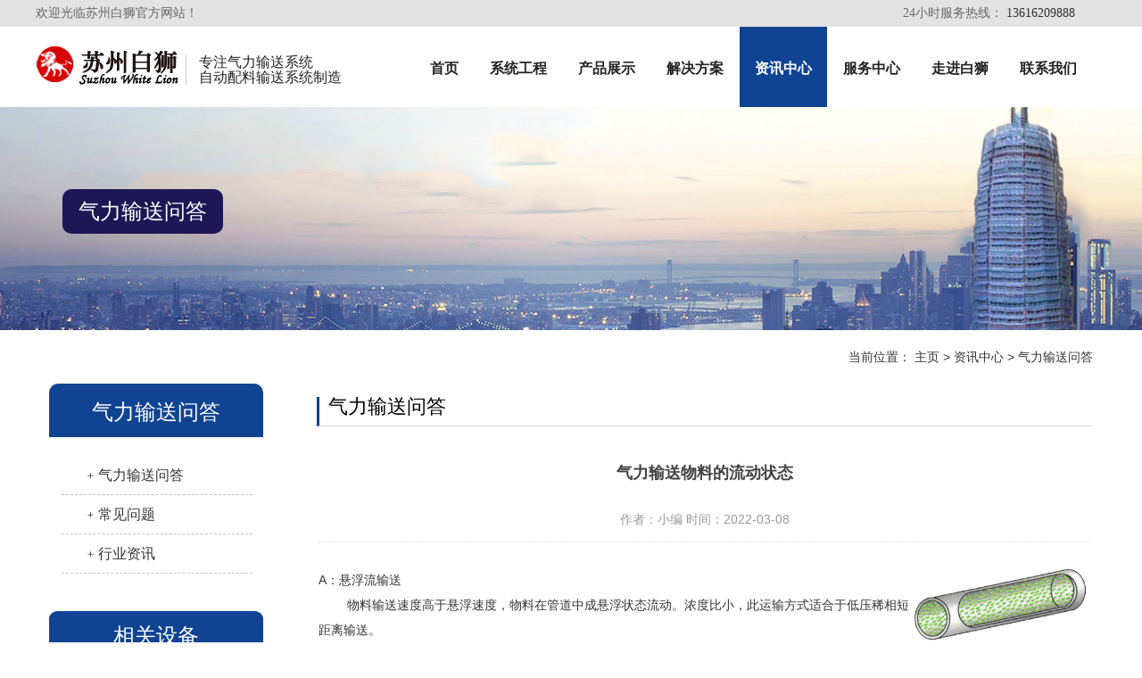

--- FILE ---
content_type: text/html
request_url: http://www.baishr.com/Information/114.html
body_size: 24703
content:
<!DOCTYPE html>
<html lang="en">
<head>
<meta charset="utf-8">
<meta http-equiv="X-UA-Compatible" content="IE=edge">
<meta name="viewport" content="width=device-width, initial-scale=1">
<title>气力输送物料的流动状态—苏州白狮</title>
<meta name="keywords" content="" />
<meta name="description" content="A：悬浮流输送        物料输送速度高于悬浮速度，物料在管道中成悬浮状态流动。浓度比小，此运输方式适合于低压稀相短距离输送。B：集团流输送        物料输送速度约等于悬浮速度，物料在管道中成集团状态移动。浓度比适中，此运输方式适合于中压较长距离输送。C：栓流输送        物料输送速度低于悬浮速度，物料在管道中被脉冲气阀（气刀）气压力切割成栓状，依靠料栓前后的空气静压差作为推动力前" />
<meta name="applicable-device" content="pc,mobile">
<link href="http://www.baishr.com/skin/css/bootstrap.css" rel="stylesheet">
<link href="http://www.baishr.com/skin/css/webstyle.css" rel="stylesheet">
<link href="http://www.baishr.com/skin/css/style.css" rel="stylesheet">
<script src="http://www.baishr.com/skin/js/jquery.min.js"></script>
<script src="http://www.baishr.com/skin/js/bootstrap.js"></script>
<!--[if lt IE 9]>
<script src="http://www.baishr.com/skin/js/html5shiv.min.js"></script>
<script src="http://www.baishr.com/skin/js/respond.min.js"></script>
<![endif]-->
</head>
<body>
<header>
  <div class="hrader_top">
        <div class="wrap clearfix">
            <div class="hrader_top_left fl">欢迎光临苏州白狮官方网站！</div>
          <!--
            <div class="hrader_top_right fr">
                <div class="hrader_top_right_box">
                    公司站点
                    <div class="webhref">
                        <a href="http://www.baish.cn/">白狮站</a>
                        <a href="http://www.chuchen.net/">除尘网</a>
                        <a href="http://www.ichuchen.com/">爱除尘网</a>
                    </div>
                </div>
            </div>
            -->
            <div class="hrader_top_center fr">24小时服务热线：<b>
                    <a href='tel:13616209888' rel='nofollow'>13616209888</a>
                </b></div>
        </div>
    </div>
  <div class="navbar navbar-default navbar-fixed-top">
<div class="container">
			<!--LOGO-->
            <div class="navbar-header">
<h1 class="logo"><a href="/"><img src="http://www.baishr.com/skin/images/logo.png"  alt="真空上料机"/></a></h1>
<h1 class="logo-txt">专注气力输送系统</BR>自动配料输送系统制造</h1>
<button type="button" class="navbar-toggle collapsed" data-toggle="collapse" data-target="#navbar" aria-expanded="false" aria-controls="navbar"> <span class="sr-only">Categories</span> <span class="icon-bar"></span> <span class="icon-bar"></span> <span class="icon-bar"></span> </button>
     		 </div>
             <div id="navbar" class="navbar-collapse collapse">
             <!--PC菜单-->
             
             
            <div class="nav navbar-nav">
                <ul class="nav_list">
                      <li ><a href="http://www.baishr.com">首页</a></li>
                    
                                            
						<li class="">
                        <a href="/system/">系统工程</a>
                         
                        <div class="nav_two">
                            <div class="wrap">
                                <div class="nav_two_box">
                                    <div class="nav_two_left">                       
                                     <h2>系统工程</h2>
                                      <p>苏州白狮在十余年里始终专注于粉体物料气力输送系统，自动配料系统，集中供料系统，为各大企业提供专业的一站式解决方案和配套产品。</p>
                                    </div>
                                    
                                    <div class="nav_two_center">
                                        <ul class="nav_two_center_list">
                                             
                                                <li>
                                               <a href="/strength/" title="气力输送系统">气力输送系统</a>
                                                </li>
                                                 
                                                <li>
                                               <a href="/batching/" title="自动配料系统">自动配料系统</a>
                                                </li>
                                                 
                                                <li>
                                               <a href="/Vacuum/" title="真空上料系统">真空上料系统</a>
                                                </li>
                                                 
                                                <li>
                                               <a href="/Centralized/" title="集中供料系统">集中供料系统</a>
                                                </li>
                                                                                        </ul>
                                    </div>
                                    
                                    <div class="nav_two_right">
                                      
                                    <a href="/system/" title="系统工程"><img src="/uploads/nav-two/pvc0.jpg" alt=""></a> 
                                                                         </div>
                                    
                                </div>
                            </div>
                        </div>
                                             </li>
                                          
						<li class="">
                        <a href="/product/">产品展示</a>
                         
                        <div class="nav_two">
                            <div class="wrap">
                                <div class="nav_two_box">
                                    <div class="nav_two_left">                       
                                     <h2>产品展示</h2>
                                      <p>白狮公司十余年的成长历程，逐步完善和整合产业链；产品主要涵盖了投料站、储料仓、真空上料机、自动配料、除尘设备等产业。致力于气力输送系统，提升客户品质，欢迎来厂参观！</p>
                                    </div>
                                    
                                    <div class="nav_two_center">
                                        <ul class="nav_two_center_list">
                                             
                                                <li>
                                               <a href="/Feeding/" title="投料设备">投料设备</a>
                                                </li>
                                                 
                                                <li>
                                               <a href="/Storage/" title="储存设备">储存设备</a>
                                                </li>
                                                 
                                                <li>
                                               <a href="/Conveying/" title="输送设备">输送设备</a>
                                                </li>
                                                 
                                                <li>
                                               <a href="/Metering/" title="计量设备">计量设备</a>
                                                </li>
                                                 
                                                <li>
                                               <a href="/Mixing/" title="混合设备">混合设备</a>
                                                </li>
                                                 
                                                <li>
                                               <a href="/Dus-tremoval/" title="除尘设备">除尘设备</a>
                                                </li>
                                                 
                                                <li>
                                               <a href="/Parts/" title="阀门配件">阀门配件</a>
                                                </li>
                                                                                        </ul>
                                    </div>
                                    
                                    <div class="nav_two_right">
                                      
                                    <a href="/product/" title="产品展示"><img src="/uploads/nav-two/pvc0.jpg" alt=""></a> 
                                                                         </div>
                                    
                                </div>
                            </div>
                        </div>
                                             </li>
                                          
						<li class="">
                        <a href="/solutions/">解决方案</a>
                         
                        <div class="nav_two">
                            <div class="wrap">
                                <div class="nav_two_box">
                                    <div class="nav_two_left">                       
                                     <h2>解决方案</h2>
                                      <p></p>
                                    </div>
                                    
                                    <div class="nav_two_center">
                                        <ul class="nav_two_center_list">
                                             
                                                <li>
                                               <a href="/food/" title="食品">食品</a>
                                                </li>
                                                 
                                                <li>
                                               <a href="/Rubber/" title="橡塑">橡塑</a>
                                                </li>
                                                 
                                                <li>
                                               <a href="/paint/" title="涂料">涂料</a>
                                                </li>
                                                 
                                                <li>
                                               <a href="/material/" title="新材料">新材料</a>
                                                </li>
                                                 
                                                <li>
                                               <a href="/industries/" title="其他行业">其他行业</a>
                                                </li>
                                                                                        </ul>
                                    </div>
                                    
                                    <div class="nav_two_right">
                                      
                                    <a href="/solutions/" title="解决方案"><img src="/uploads/nav-two/nav_al.jpg" alt=""></a> 
                                                                         </div>
                                    
                                </div>
                            </div>
                        </div>
                                             </li>
                                          
						<li class="hover">
                        <a href="/Information/">资讯中心</a>
                         
                        <div class="nav_two">
                            <div class="wrap">
                                <div class="nav_two_box">
                                    <div class="nav_two_left">                       
                                     <h2>资讯中心</h2>
                                      <p></p>
                                    </div>
                                    
                                    <div class="nav_two_center">
                                        <ul class="nav_two_center_list">
                                             
                                                <li>
                                               <a href="/QA/" title="气力输送问答">气力输送问答</a>
                                                </li>
                                                 
                                                <li>
                                               <a href="/problem/" title="常见问题">常见问题</a>
                                                </li>
                                                 
                                                <li>
                                               <a href="/News/" title="行业资讯">行业资讯</a>
                                                </li>
                                                                                        </ul>
                                    </div>
                                    
                                    <div class="nav_two_right">
                                      
                                    <a href="/Information/" title="资讯中心"><img src="/uploads/nav-two/nav_xw.jpg" alt=""></a> 
                                                                         </div>
                                    
                                </div>
                            </div>
                        </div>
                                             </li>
                                          
						<li class="">
                        <a href="/Service/">服务中心</a>
                                            </li>
                                          
						<li class="">
                        <a href="/into/"> 走进白狮</a>
                                            </li>
                                          
						<li class="">
                        <a href="/contact/">联系我们</a>
                                            </li>
                                    </ul>
            </div>
            </div>
        </div>    
  </div>
</header>
<script type="text/javascript">
$(function(){
var nav=$(".navbar-fixed-top"); //得到导航对象
var win=$(window); //得到窗口对象
var sc=$(document);//得到document文档对象。
win.scroll(function(){
  if(sc.scrollTop()>=40){
    nav.addClass("kfixednav");
  }else{
   nav.removeClass("kfixednav");
  }
})
})
</script>
<div class="box_big ban_04">
  <div class="box">
    <div class="ban_title">
      <p>
        <span>气力输送问答</span></p></div>
  </div>
</div>

<!-- main -->
<div class="container">
<div class="position">当前位置： <a href='/' class=''>主页</a> &gt; <a href='/Information/' class=''>资讯中心</a> &gt; <a href='/QA/'>气力输送问答</a></div>
  <div class="row">
    <!-- right -->
    <div class="col-xs-12 col-sm-8 col-md-9" style="float:right">
      <div class="list_box">
        <h2 class="left_h">气力输送问答</h2>
        <div class="contents" id="imgsy">
          <h1 class="contents_title">气力输送物料的流动状态</h1>
          <p class="contents_des">作者：小编      时间：2022-03-08  </p>
          <p>　<p>A：悬浮流输送<img src="/uploads/qa/04.png" width="200" height="247" border="0" vspace="0" title="" alt="气力输送物料的流动状态(图1)" style="height: 247px; width: 200px; float: right;"/></p><p>&nbsp; &nbsp; &nbsp; &nbsp; 物料输送速度高于悬浮速度，物料在管道中成悬浮状态流动。浓度比小，此运输方式适合于低压稀相短距离输送。</p><p>B：集团流输送&nbsp; &nbsp; &nbsp; &nbsp; 物料输送速度约等于悬浮速度，物料在管道中成集团状态移动。浓度比适中，此运输方式适合于中压较长距离输送。</p><p>C：栓流输送</p><p>&nbsp; &nbsp; &nbsp; &nbsp; 物料输送速度低于悬浮速度，物料在管道中被脉冲气阀（气刀）气压力切割成栓状，依靠料栓前后的空气静压差作为推动力前进。浓度比高，此输送方式适合于中压较长距离输送。</p><p><br/></p></p>
        </div>
        <div class="point"> <span class="to_prev col-xs-12 col-sm-6 col-md-6">
    <a href='/Information/113.html' title='气力输送种类'> 上一篇：气力输送种类 </a>
 </span> <span class="to_next col-xs-12 col-sm-6 col-md-6">
    <a href='/Information/133.html' title='真空上料机输送量降低的原因是什么？'> 下一篇：真空上料机输送量降低的原因是什么？ </a>
 </span> </div>
      </div>
      <div class="list_related">
        <h2 class="left_h">RELATED NEWS</h2>
        <ul class="list_news related_news">
		          <li><a href="/Information/158.html" title="真空上料机输送物料最高多少度？">真空上料机输送物料最高多少度？</a><span class="news_time">2022-04-20</span></li>
          <li><a href="/Information/157.html" title="真空上料机的管道磨损原因？">真空上料机的管道磨损原因？</a><span class="news_time">2022-04-20</span></li>
          <li><a href="/Information/150.html" title="自动配料系统组成部分">自动配料系统组成部分</a><span class="news_time">2022-04-16</span></li>
          <li><a href="/Information/133.html" title="真空上料机输送量降低的原因是什么？">真空上料机输送量降低的原因是什么？</a><span class="news_time">2022-03-14</span></li>
          <li><a href="/Information/114.html" title="气力输送物料的流动状态">气力输送物料的流动状态</a><span class="news_time">2022-03-08</span></li>
        </ul>
      </div>
    </div>
    <!-- left -->
       <div class="col-xs-12 col-sm-4 col-md-3">
<div class="leftr">
      <div class="lf_n fl">
        <h2><a>气力输送问答</a></h2>
        <div class="lf_n_c">
          <ul class="menu">
                        <li>﹢<a href="/QA/">气力输送问答</a></li>
                         <li>﹢<a href="/problem/">常见问题</a></li>
                         <li>﹢<a href="/News/">行业资讯</a></li>
           			    <dl>
				
				</dl>
          </ul>
          <h4 class="t05"> 相关设备</h4>
          <div class="t05_cons1">
            <ul>
                 <li><a href="/product/177.html" title="淀粉计量气力输送系统">淀粉计量气力输送系统</a></li>
           <li><a href="/product/176.html" title="螺旋给料机">螺旋给料机</a></li>
           <li><a href="/product/175.html" title="碳钢料仓">碳钢料仓</a></li>
           <li><a href="/product/174.html" title="脉冲除尘器">脉冲除尘器</a></li>
           <li><a href="/product/173.html" title="倒料站 人工投料站">倒料站 人工投料站</a></li>
                  </ul>
          </div>
        </div>
        <div class="phone">
          <p>免费咨询热线</p>
          <b>13616209888</b>
		</div>
      </div>
</div>
    <div class="clear"> </div>
  </div>

 </div>
</div>
<nav class="navbar navbar-default navbar-fixed-bottom footer_nav">
  <div class="foot_nav"  aria-hidden="true"  data-toggle="collapse" data-target="#navbar" aria-expanded="false" aria-controls="navbar"><span class="glyphicon glyphicon-th-list btn-lg"></span>主菜单</div>
  <div class="foot_nav"><a href="tel:13616209888" rel="nofollow"><span class="glyphicon glyphicon-phone btn-lg" aria-hidden="true"></span>电话咨询</a></div>
  <div class="foot_nav"><a id="gototop" href="#"><span class="glyphicon glyphicon-circle-arrow-up btn-lg" aria-hidden="true"></span>返回顶部</a></div>
</nav>
<footer id="footer">
  <div class="footer container">
    <div class="row">
      <div class="col-md-4 col-sm-7">
        <div class="footer-about">
          <h4 class="f-h4"><span class="f-h4-span">联系我们</span></h4>
          <div class="clear"></div>
          <p><img src="http://www.baishr.com/skin/images/icon-map.png" height="30" width="30"> <span class="footer-add">地址：江苏省张家港市锦丰镇三兴沿江开发区</span> </p>
     <!--     <p><img src="http://www.baishr.com/skin/images/icon-whatsapp.png" height="30" width="30"> <span class="footer-add">电话：</span> </p>
          <p><img src="http://www.baishr.com/skin/images/icon-fax.png" height="30" width="30"> <span class="footer-add">传真：</span> </p>  -->
          <p><img src="http://www.baishr.com/skin/images/icon-phone.png" height="30" width="30"> <span class="footer-add">手机：13616209888</span> </p>
          <!-- <p><img src="http://www.baishr.com/skin/images/icon-people.png" height="30" width="30"> <span class="footer-add">联系人：李剑伟</span> </p> -->
          <p><img src="http://www.baishr.com/skin/images/icon-email.png" height="30" width="30"> <span class="footer-add">邮箱：561120@qq.com</span> </p>
        </div>
      </div>
      <div class="col-md-5 hidden-xs hidden-sm">
        <div class="footer-about">
          <h4 class="f-h4"><span class="f-h4-span"><a href="/system/">系统工程</a></span></h4>
          <div class="footer-bar-div">
            <div class="footer-block">
        <p><a href="/Feeding/">投料设备</a>  <p>
		<p><a href="/Storage/">储存设备</a>  <p>
		<p><a href="/Conveying/">输送设备</a>  <p>
		<p><a href="/Metering/">计量设备</a>  <p>
		<p><a href="/Mixing/">混合设备</a>  <p>
		<p><a href="/Dus-tremoval/">除尘设备</a>  <p>
		<p><a href="/Parts/">阀门配件</a>  <p>
		            </div>
          </div>
        </div>
      </div>
      <div class="col-md-3 col-sm-5">
        <div class="footer-about">
          <div class="footer-bar-div">
            <h4 class="f-h4"><span class="f-h4-span">二维码</span></h4>
            <div class="footer-img-j" style="width:auto;height:auto;displayblock">
              <img src="http://www.baishr.com/skin/images/ercode.png" height="150" width="150">
            </div>
          </div>
        </div>
      </div>
    </div>
   <div class="Link">
    <p align="center"> 友情链接:  
	 
	</p>
    </div>
  </div>
  <div class="footer-bar">
    <p>
                                <a href="/Disclaimers/" rel="nofollow" >免责声明</a>
        |
                            <a href="/provisions/" rel="nofollow">法律条款</a>
             	|<a href="http://www.baishr.com/sitemap.xml">网站地图</a> |Copyright Reserved 2010-2022 苏州白狮自动化设备有限公司&nbsp;&nbsp;&nbsp;<span>备案号：<a href="https://beian.miit.gov.cn/" target="_blank" rel="nofollow"><a href="https://beian.miit.gov.cn/" rel="nofollow" target="_blank">苏ICP备19035416号-6</a></a> </span>  </p>
    <p>声明：本网站中所使用到的其他各种版权内容，包括但不限于文章、图片、视频、音频、字体等内容版权归原作者所有，如权利所有人发现，请及时告知，以便我们删除版权内容。</p>
    </div>
</footer>

<script>
var _hmt = _hmt || [];
(function() {
  var hm = document.createElement("script");
  hm.src = "https://hm.baidu.com/hm.js?7de1f850d04c568ff366e80a90ef39e5";
  var s = document.getElementsByTagName("script")[0]; 
  s.parentNode.insertBefore(hm, s);
})();
</script><script type="text/javascript">
    document.oncontextmenu = function () { return false; };
    document.onkeydown = function () {

        if ((window.event && window.event.keyCode == 123) || ((event.ctrlKey) || (window.event.keycode == 67))) {

            event.keyCode = 0;

            event.returnValue = false;

            return false;
       }
     };
</script>
</div>
</body>
</html>

--- FILE ---
content_type: text/css
request_url: http://www.baishr.com/skin/css/webstyle.css
body_size: 1598
content:
@charset "utf-8";
/* CSS Document */
.ban_01{ background:url("/skin/images/sban/sys_banner.jpg");}
.ban_02{ background:url("/skin/images/sban/pro_banner.jpg");}
.ban_03{ background:url("/skin/images/sban/epc_banner.jpg");}
.ban_04{ background:url("/skin/images/sban/new_banner.jpg");}
.ban_05{ background:url("/skin/images/sban/service_banner.jpg");}
.ban_06{ background:url("/skin/images/sban/about_banner.jpg");}
.ban_01,.ban_02,.ban_03,.ban_04,.ban_05,.ban_06{ background-size:auto 100%; background-position:center;}
.ban_title{ height:250px; color:#fff; display:table;}
.ban_title p{display: table-cell; vertical-align:middle;}
.ban_title span{ font-size:24px; display:block; margin-bottom:15px;background: rgba(29,23,86,1);border-radius: 10px;line-height: 50px;height: 50px;overflow: hidden;text-align: center;width:180px;}

.sub_title{ border-bottom:1px solid #f0f0f0; color:#aaa; padding:15px 0; margin-bottom:30px;}
@media (max-width:992px) {
.ban_title{ height:180px;}
.ban_title span{ font-size:18px;margin-bottom:5px;}
}
@media (max-width:769px) {
.ban_title{ height:120px;}
.ban_title p{ font-size:12px;}
.ban_title span{ font-size:16px;margin-bottom:5px;}
.sub_title{ margin-bottom:15px;}
}

*{box-sizing: border-box;}
.box, .box_big {height:auto; margin:90px auto 20px auto;padding-right:15px; padding-left:15px;}
p{margin:0;padding:0;}

@media (max-width: 769px) {
.box {
	width: 970px;
}	
.box, .box_big {
	display:none;
}
}
@media (min-width: 992px) {
.box {
	width: 970px;
}
}
@media (min-width: 1200px) {
.box {
	width: 1170px;
}
}


--- FILE ---
content_type: text/css
request_url: http://www.baishr.com/skin/css/style.css
body_size: 71370
content:
@font-face {
  font-family: Libre Baskerville;
}
body {
  font-family: '苹方','PingFang SC','PingFang', 'Raleway', 'Open Sans', sans-serif, Arial, 'microsoft yahei', Helvetica;
  color: #333;
}
header {
}
ol, ul, li {
  list-style: none;
}
.top_menu {
  font-size: 12px;
  background-color: #fff;
  color: #ffffff;
  width: 100%;
  height: 40px;
  border-bottom: 1px #e7e7e7 solid;
}/***/
.language {
  float: right;
  height: 40px;
  padding: 10px 10px 0px 0px;
  font-weight: bold;
  font-size: 20px;
  color: #555;
  font-family: microsoft yahei
}/***/
.top_name {
  float: right;
  height: 40px;
  padding: 5px 10px 0px 10px;
  color: #666;
}
.top_name a {
  margin-right: 5px
}
.navbar-header {
 padding:0px 0px;
}
.logo {
  display: inline-block;
  vertical-align: middle;
}
.logo-txt {
  display: inline-block;
  vertical-align: middle;
  position: relative;
  padding-left: 15px;
  margin-top: 30px;
  font-size:16px;
  color: #222;
}
.logo-txt::before {
  content: '';
  position: absolute;
  top: 50%;
  left: 0;
  margin-top: -17px;
  width: 1px;
  height: 34px;
  background-color: #ccc;
}

.container > .navbar-header{
	margin-right: -15px;
	margin-left: -15px;
}
}


@media screen and (max-width: 1280px) {
  .logo-txt { display: none; }
  .navbar-header {padding:0px;}
}

.flash img {
  width: 100%
}
.flash ul.bxslider a { display: none; }
.flash ul.bxslider li.j a {
  display: block;
  position: absolute;
  top: 0;
  left: 0;
  z-index: 2;
  width: 100%;
  height: 100%;
}
.flash ul.bxslider {
  list-style: none;
  padding: 0px;
}
.flash div.bx-pager {
  bottom: 4%;
}
.flash div.bx-controls-direction {
  display: none;
}
.main {
  padding: 30px 0px 10px 0px;
}
.opacity_img {
}
.img-thumbnail:hover, .opacity_img:hover {
}
.img-thumbnail:hover, .opacity_img:hover {
  opacity: 0.8;
}
/*导航菜单*/
.navbar {
  margin: 0px;
  background-color: #fff;
  border: none;
}
.glyphicon-home:before {
  color: #fff;
}
#app_menudown {
  position: absolute;
  top: 0px;
  right: 0px;
  font-size: 18px;
}
#app_menudown:hover {
  background-color: #104492;
}
.language a {
  color: #ef021e;
}/*****/
.language i {
  color: #ef021e;
  margin-left: 10px;
}/****/
.search-box {
  padding: 14px 0;
  background: #104492;
  word-wrap: break-word;
}
.container {
  margin-right: auto;
  margin-left: auto;
  padding-left: 15px;
  padding-right: 15px;
  min-width: 300px;
}
.searchimage {
  line-height: 35px;
  background-color: #104492;
  border: none;
  color: #fff;
  margin-left: 10px;
}
#keyword {
  background: #fff;
  line-height: 33px;
  height: 37px;
  width: 100%;
  padding-left: 15px;
  border: #d9d9d9 1px solid
}
.hottag {
  line-height: 36px;
  color: #ccc;
}
.hottag a {
  color: #ccc;
}
h2.tt:before {
  content: '';
  width: 85px;
  height: 6px;
  background: url(/skin/images/title_left.png) no-repeat;
  margin: 0 auto;
  display: inline-block;
  vertical-align: middle;
  margin-right: 15px
}
h2.tt:after {
  content: '';
  width: 85px;
  height: 6px;
  background: url(/skin/images/title_right.png) no-repeat;
  margin: 0 auto;
  display: inline-block;
  vertical-align: middle;
  margin-left: 15px
}
.scroll {
  width: 50px;
  height: 50px;
  background: #104492;
  color: #fff;
  line-height: 50px;
  text-align: center;
  position: fixed;
  right: 5px;
  bottom: 50px;
  cursor: pointer;
  font-size: 14px;
  border-radius: 5px;
}
@media screen and (max-width: 768px) {
.scroll{display:none;}
}

/*头部*/
.header { width: 100%; position: relative; }
.hrader_top { height: 30px; background: #e3e3e3; }
.hrader_top_left { font: 14px/30px "微软雅黑"; color: #666; }
.hrader_top_center { font: 14px/30px "微软雅黑"; color: #666; margin-right: 35px; }
.hrader_top_center b { font: 14px/30px "微软雅黑"; color: #333; }
.hrader_top_right { display: flex; justify-content: space-between; font: 14px/30px "微软雅黑"; color: #666; }
.hrader_top_right a.sousuo { display: block; font: 14px/30px "微软雅黑"; color: #666; padding: 0 10px 0 20px; background: url("../images/header_bg2.png") no-repeat center center; }
.hrader_top_right_box { font: 14px/30px "微软雅黑"; color: #666; padding: 0 10px 0 20px; position: relative; background: url("../images/header_bg1.png") no-repeat left center; }
.webhref { position: absolute; width: 100%; padding: 8px 0; background: #efefef; left: 0; top: 100%; display: none; z-index: 666666; }
.webhref a { display: block; width: 100%; text-align: center; font: 14px/30px "微软雅黑"; color: #0b0b0b !important; }
.webhref a:hover { color: #f90925 !important; }
.hrader_top_right_box:hover .webhref { display: block; }
.header_btm { background: #fff; padding: 21px 0; height: 88px; }
.header_btm_box { display: flex; justify-content: space-between; }
.nav { height: 90px; }
.nav_list { display: flex; justify-content: space-between; }
.nav_list > li { height: 90px; padding-right: 1px;}
.nav_list > li > a { display: block; height: 16px; padding: 39px 17px 51px 17px;  font: 16px/16px "微软雅黑"; color: #242424; font-weight: bold; }
.nav_list > li.hover > a, .nav_list > li:hover > a { background: #104492;color:#ffffff; }
.nav_two { width: 100%; z-index: 666; position: absolute; left: 0; top: 90px; padding: 40px 0; background: url("../images/nav_bg.jpg") no-repeat top center; display: none; }
.nav_two_box { display: flex; justify-content: space-between; }
.nav_two_left { width: 480px; }
.nav_two_left h2 { font: 20px/40px "微软雅黑"; color: #1569b0; margin-bottom: 25px; }
.nav_two_left p { font: 14px/24px "微软雅黑"; color: #3e3e3e; }
.nav_two_right { width: 274px; }
.nav_two_right a { display: block; width: 100%; }
.nav_two_right a img { width: 100%; height: auto; }
.nav_two_center{ width: 310px; }
.nav_two_center_list { display: flex; justify-content: space-between; flex-wrap: wrap; padding-left:0; }
.nav_two_center_list li { width: 50%; }
.nav_two_center_list li a { display: block; width: 100%; font: 14px/28px "微软雅黑"; color: #333; }
.nav_list li:hover .nav_two { display: block; }
.nav_list> li > a:hover,  .nav_list> li > a:focus,  .nav_list> .active > a,  .nav_list> .active > a:hover,  .nav_list> .open > a,  .nav_list> .open > a:hover,  .nav_list> .open > a:focus {
  background-color: #104492;
  color: #fff;
}
ul li { list-style: none; }
.fl { float: left; }
.fr { float: right; }
.wrap { width: 1200px; margin: 0 auto; }


@media (max-width: 992px) {
.wrap {
	width: 970px;
}
}
@media (max-width: 769px) {
.wrap {
	width: 750px;
}
}
@media screen and (min-width: 320px) and (max-width:479px) {
  .wrap {
    max-width: 96%;
  }
}


/*头部结束*/

/*首页产品*/@media screen and (min-width:320px) and (max-width:768px){
.hrader_top_left{display:none; }
.nav_two_right { display:none; }
.nav_list { display: inline; justify-content: space-between; position: fixed;right:10px;}
.nav_list > li { height: 45px; padding:5px 10px; border-bottom:1px solid #eeedec;background-color:#fff;}
.nav_list > li > a {  padding:6px 0px ; font: 16px "微软雅黑";height: 34px;text-align:center;}
.nav_list> li > a:hover,  .nav_list> li > a:focus,  .nav_list> .active > a,  .nav_list> .active > a:hover,  .nav_list> .open > a,  .nav_list> .open > a:hover,  .nav_list> .open > a:focus {
  background-color: #104492;
  color: #fff;
}
.nav_list li:hover .nav_two { display: none; }
.Product_display {display: none; }
}

.product_head h2 {
  font-size: 30px;
  text-align: center;
  color: #104492;
  margin: 0px;
}
.product_head p {
  text-align: center;
  padding-top: 2px;
  font-size: 18px;
  color: #9A9A9A;
  margin-bottom: 5px;
}
.product_index {
  margin: 40px 0px 0px 0px;
}
.product_list {
  clear: both;
  margin-right: -15px;
  margin-left: -15px;
  overflow: hidden;
}
.product_list2 {
  padding-top: 30px;
}
.product_img {
  padding-left: 15px;
  padding-right: 15px;
  min-height: 330px;
}
.product_img img {
  margin-right: auto;
  margin-left: auto;
  display: block;
  padding:2px;
max-width: 100%;
  max-height: 320px;
}
.product_list2 div.product_img {
  min-height: 220px;
}
.product_title {
  text-align: center;
  height: 40px;
}
.product_title a {
  color: #656464;
}
.product_title a:hover {
  text-decoration: none;
  color: #F3C98B;
}
.product_imgwr {
  display: block;
  padding: 34px;
}
.product_imgwr p {
  position: relative;
  padding-bottom: 100%;
}
.product_imgwr img {
  position: absolute;
  top: 50%;
  left: 0;
  right: 0;
  margin: 0 auto;
  padding: 0;
  max-width: 100%;
  max-height: 100%;
  transform: translate3D(0, -50%, 0);
}
/********************/
.mdetails {
  display: inline-block;
  background-color: #2b2d42;
  text-align: center;
  width: 50%;
  line-height: 24px;
  text-transform: uppercase;
  font-family: microsoft yahei
}
.menquiry {
  display: inline-block;
  color: #fff;
  background-color: #104492;
  text-align: center;
  width: 50%;
  display: inline-block;
  line-height: 24px;
  text-transform: uppercase;
  float: right
}
.product_title {
  padding: 15px 2px 15px 2px;
  text-align: center
}
.allim:hover {
  box-shadow: 0 4px 20px rgba(0,0,0,.3);
  border-radius: 10px;
  transform: scale(1);
  -webkit-transform: scale(1);
  border: none;
  background: #fff
}
.allim {
  margin-top: 20px;
  border: 1px solid #ccc;
  box-shadow: 0 0 1px rgba(136,136,136,.2)
}
a.mdetails {
  color: #fff;
}
/****轮播下方广告*****/
.layout {
  width: 1140px;
  margin: 0 auto;
  position: relative
}
.index-sv-items {
  position: relative;
  overflow: hidden;
  padding: 30px 0;
  background: #f9f9f9;
}
.index-sv-items ul {
  width: 105%;
  margin: 0 auto;
  padding: 0px;
}
.index-sv-items .sv-item {
  width: 270px;
  padding: 5px 0;
  float: left;
  margin: 0 20px 0 0;
  text-align: center;
  border: 1px solid #b9b9b9
}
.sv-tit img{
  margin-bottom:15px;
}
.index-sv-items .sv-item:hover .sv-ico {
  background-color: #104492;
  border: 1px solid #104492
}
.index-sv-items .sv-ico {
  display: table;
  text-align: center;
  margin: 0 auto 30px;
  border: 1px solid #b9b9b9;
  padding: 20px;
  background-color: #fff;
  transform: rotate(-45deg);
  -ms-transform: rotate(-45deg);
  -moz-transform: rotate(-45deg);
  -webkit-transform: rotate(-45deg);
  -o-transform: rotate(-45deg);
  position: absolute;
  left: 80px;
  top: -40px
}
.index-sv-items .sv-ico img {
  transform: rotate(45deg);
  -ms-transform: rotate(45deg);
  -moz-transform: rotate(45deg);
  -webkit-transform: rotate(45deg);
  -o-transform: rotate(45deg)
}
.index-sv-items .sv-tit:after {
  content: "";
  width: 180px;
  height: 2px;
  background-color: transparent;
  border-top: 1px solid #c9c9c9;
  display: block;
  visibility: visible;
  margin: auto;
  margin-top: 5px
}
.index-sv-items .sv-ico img {
  max-height: 90px
}
.index-sv-items .sv-tit, .index-sv-items .sv-tit a {
  color: #104492
}
.index-sv-items .sv-tit {
  position: relative;
  padding: 0px 0 15px 0;
  line-height: 1.5em;
  font-size: 18px;
  font-weight: 900;
  text-transform: uppercase;
  color: #104492;
}
.index-sv-items .sv-desc {
  font-size: 14px;
  line-height: 1.8;
  padding: 0 10px;
  color: #171717;
}
.index-sv-items .readmore {
  display: block;
  text-transform: uppercase
}
.index-sv-items .readmore {
  display: inline-block;
  line-height: 38px;
  padding: 0 25px 0 25px;
  border-radius: 3px
}
.index-sv-items .sv-item:hover .readmore {
  color: #104492
}
/*设备展示、物料解决方案*/
.Product_display {
  background-color: #fff;
  padding: 10px 0px 0px 0px;
  margin-top: 20px;
}

.case_box {
  background-color: #101010;
  padding: 10px 0px 0px 0px;
  margin-top: 20px;
}
.case_head h2 {
  font-size: 30px;
  text-align: center;
  color: #104492;
  margin: 0px;
  margin-bottom: 30px;

}


.case_head p {
  text-align: center;
  color: #999999;
}
.case_list {
  clear: both;
  padding: 30px 0px 10px 0px;
  margin-right: -15px;
  margin-left: -15px;
}
.case_list p.product_title a {
  color: #fff
}
.case_list p.product_title a:hover {
  text-decoration: none;
  color: #F3C98B;
}
/*公司简介*/
.jc_about {
	background:#f7f7f7 url('../images/abbg.jpg') top center no-repeat;
}
.about_index {
  padding: 20px 20px 40px 20px
}
.about_head h2 {
  font-size: 30px;
  text-align: center;
  color: #ee4547;
  margin: 0px;
}
.about_head p {
  text-align: center;
  padding-top: 2px;
  font-size: 18px;
  color: #9A9A9A;
  margin-bottom: 25px;
}
.about_content h2 {
  color: #fff;
}
.about_content p {
  line-height: 30px;
  margin-top: 10px;
  font-size: 14px;
  color: #fff;
}
.about_content video {
  margin: 0px 30px 0px 0px;
  width:500px;
  height:300px;
  }
  
@media (max-width: 769px) {
.jc_about {
	background:#f7f7f7 url('../images/abbg.jpg') top center repeat-y;
}
.about_content h2 {
  color: #fff;
  font-size:20px;
}
.about_content p {
  line-height: 20px;
}

.about_index {
  padding: 0px 10px 10px 10px
}

.about_content video {
  margin: 0px 30px 0px 0px;
  width:100%;
  height:auto;}	
}
  
.about_content a.btn-info {
  color: #fff;
  background: transparent;
  border-radius: 0px;
  border: 1px solid #fff;
  padding: 8px 36px;
}
.about_content a.btn-info:hover, .about_content a.btn-info:focus {
  color: #104492;
  background: #fff;
  border: 1px solid #fff;
}
/*首页新闻*/
.index-news {
    padding-bottom: 70px;
}
.index-news .container > h2 {
    padding: 30px 0;
    font-size: 24px;
}
.index-news .ntit {
    margin-top: 10px;
    margin-bottom: 10px;
    display: block;
    overflow: hidden;
}
.index-news .ntit h2 {
    width: calc(100% - 67px);
    float: left;
    font-size: 20px;
    line-height: 34px;
	font-weight: 700;
	margin-top: 0;
  	margin-bottom: 0.5rem;
}
.index-news .ntit h2 span {
    /* text-transform: uppercase; */
    color: #999;
    font-family: Arial, Helvetica, sans-serif;
    margin-left: 10px;
    font-size: 18px;
    font-weight: 100;
}
.index-news .ntit h2::before {
    content: '';
    width: 4px;
    height: 20px;
    display: inline-block;
    background: #ef011c;
    margin-right: 10px;
    position: relative;
    top: 3px;
}
.index-news .ntit a {
    font-size: 18px;
    padding: 0;
    width: 67px;
    color: #999;
}
.index-news .ntit a:hover {
    color: #ef011c;
}
.index-news ul {
    list-style: none;
    padding: 0;
    border: 1px solid #ddd;
    border-top: none;
}
.index-news ul li {}
.index-news ul li a {
    height: 46px;
    display: flex;
    align-items: center;
    font-size: 14px;
    color: #333;
    padding: 0 10px;
    background: #eee;
}
.index-news ul li:nth-of-type(2n) a {
    background: #fff;
}
.index-news ul li a i {
    width: 12px;
    color: #104392;
}
.index-news ul li a span {
    width: calc(100% - 90px);
    display: inline-block;
    overflow: hidden;
    text-overflow: ellipsis;
    white-space: nowrap;
}
.index-news ul li a span:last-of-type {
    color: #999;
    width: 90px;
    text-align: right;
}
a.more02 {
    font-size: 14px;
    width: 120px;
    height: 36px;
    background: #104392;
    color: #fff;
    position: relative;
    left: 10px;
    bottom: -20px;
	line-height：2px;
}
a.more02:hover {
    color: #fff;
    background: #666;
}
.index-news a:hover i {
    color: #333;
}
.index-news a:hover span {
    color: #104492
}
.index-news ul li a:hover span:last-of-type {
    color: #333
}
.rows {
  display: -ms-flexbox;
  display: flex;
  -ms-flex-wrap: wrap;
  flex-wrap: wrap;
  margin-right: -15px;
  margin-left: -15px;
  margin-top:15px;
}
.col-4, .col-md-4{
  position: relative;
  width: 100%;
  padding-right: 15px;
  padding-left: 15px;
}

@media (min-width: 801px) {
  .col-md {
    -ms-flex-preferred-size: 0;
    flex-basis: 0;
    -ms-flex-positive: 1;
    flex-grow: 1;
    max-width: 100%;
  }
  .col-md-auto {
    -ms-flex: 0 0 auto;
    flex: 0 0 auto;
    width: auto;
    max-width: 100%;
  }
  .col-md-4 {
    -ms-flex: 0 0 33.333333%;
    flex: 0 0 33.333333%;
    max-width: 33.333333%;
  }
  }

.shenglue {
    overflow: hidden;
    text-overflow: ellipsis;
    white-space: nowrap;
    display: block;
}
.shenglue-2 {
    display: -webkit-box;
    -webkit-box-orient: vertical;
    -webkit-line-clamp: 2;
    overflow: hidden;
}
.shenglue-3 {
    display: -webkit-box;
    -webkit-box-orient: vertical;
    -webkit-line-clamp: 3;
    overflow: hidden;
}
.shenglue-4 {
    display: -webkit-box;
    -webkit-box-orient: vertical;
    -webkit-line-clamp: 4;
    overflow: hidden;
}
.shenglue-5 {
    display: -webkit-box;
    -webkit-box-orient: vertical;
    -webkit-line-clamp: 5;
    overflow: hidden;
}

.cjian01 {
    background: #f1f1f1;
    padding: 26px;
    height: 440px;
    overflow: hidden;
}
.cjian {
    height: 390px;
    overflow: hidden;
}
.cjian dl {
    height: 33.33333%;
}
.cjian a {
    padding-left: 40px;
    background: url(/skin/images/index_34.png) no-repeat left top;
    overflow: hidden;
    display: block;
    border-bottom: 1px dashed #ddd;
    padding-bottom: 20px;
    margin-bottom: 20px;
    line-height: 26px;
}
.cjian a h3 {
    font-size: 15px;
    margin: 2px 0 13px;
}
.cjian a p {
    font-size: 14px;
}
.swiper-container-free-mode > .swiper-wrapper {
    -webkit-transition-timing-function: linear;
    -moz-transition-timing-function: linear;
    -ms-transition-timing-function: linear;
    -o-transition-timing-function: linear;
    transition-timing-function: linear;
    margin: 0 auto;
}

.pic {
    overflow: hidden;
	 position: relative;
}
.pic img {
    width: 100%;
    -webkit-transition: -webkit-transform 0.5s ease;
    transition: -webkit-transform 0.5s ease;
    transition: transform 0.5s ease;
    transition: transform 0.5s ease, -webkit-transform 0.5s ease;
}
.pic:hover img {
    -webkit-transform: scale(1.03, 1.03);
    -ms-transform: scale(1.03, 1.03);
    transform: scale(1.03, 1.03);
}

.service_honor {
    max-width: 1920px;
    margin: 0 auto;
    background: #ffffff;
}
.service_honor h2 {
    padding: 10px 0 10px 0;
    font-size: 24px
}
.service_honor p {
    font-size: 16px;
    line-height: 28px;
    max-width: 70%;
    margin: auto;
    margin-bottom: 10px;
}
.service_cont {
    position: relative;
    margin-top: 10px;
    overflow: hidden
}
.service_cont .service_tab {
    display: inline-table;
    vertical-align: middle;
    text-align: right;
    width: 100%;
    height: 100%
}
.service_cont .service_tab .service_cell {
    display: table-cell;
    text-align: right;
    vertical-align: middle;
    width: 100%;
    height: 100%
}
.service_cont .service_tab .service_cell img {
    max-width: 100%;
    max-height: 100%;
    display: inline-block
}
.service_slide {
    background-color: #fff;
    height: 453px;
    -moz-box-sizing: border-box;
    box-sizing: border-box
}
.service_slide .img {
    position: absolute;
    top: 0;
    bottom: 0;
    left: 0;
    right: 50%;
    margin-right: 100px;
    padding: 5px 35px 5px 15px;
    background-position: center right;
    background-repeat: no-repeat;
    background-size: cover;
    display: none;
    z-index: 5
}
.service_slide .item.on .img {
    display: block
}
.service_slide .item.on .info {
    background-color: #104492;
    color: #ffffff
}
.service_slide .item.on .info .wrapper {
    color: #ffffff
}
.service_slide .item.on .info .wrapper:before {
    display: block
}
.service_slide .item.on .showc {
    display: none
}
.service_slide .item.on .showw {
    display: inline-block
}
.service_slide .item.on .p .d {
    color: #ffffff
}
.service_slide .item.on .icon i {
    color: #fff;
}
.service_slide .item:nth-child(2n+1) {
    background: #f1f1f1
}
.service_slide .item:hover .wrapper {
    padding-left: 30px;
    padding-right: 0px
}
.service_slide .info {
    position: relative;
    height: 151px;
    display: block;
    -moz-box-sizing: border-box;
    box-sizing: border-box;
    padding: 35px 0;
    -webkit-transition: all .2s ease;
    -moz-transition: all .2s ease;
    transition: all .2s ease
}
.service_slide .icon {
    width: 135px;
    height: 66px;
    text-align: center;
    float: left;
    padding-top: 18px
}
.service_slide .icon i {
    font-size: 36px;
    color: #999;
}
.service_slide .wrapper {
    position: absolute;
    left: 50%;
    margin-left: -100px;
    -moz-box-sizing: border-box;
    box-sizing: border-box;
    padding-left: 10px;
    padding-right: 20px;
    -webkit-transition: all .4s ease;
    -moz-transition: all .4s ease;
    transition: all .4s ease
}
.service_slide .wrapper:before {
    position: absolute;
    width: 0;
    height: 0;
    content: '';
    border-top: 15px solid transparent;
    border-right: 15px solid #104492;
    border-bottom: 15px solid transparent;
    left: -15px;
    top: 50%;
    margin-top: -15px;
    display: none;
    z-index: 6
}
.service_slide .p {
    padding-left: 40px;
    position: relative;
    width: 600px;
    overflow: hidden
}
.service_slide .p h4 {
    font-size: 20px;
    padding-bottom: 15px
}
.service_slide .p:before {
    width: 1px;
    height: 80px;
    top: 50%;
    left: 0;
    margin-top: -38px;
    background: #cccccc;
    content: '';
    display: block;
    position: absolute;
    -webkit-transition: background-color .2s ease;
    -moz-transition: background-color .2s ease;
    transition: background-color .2s ease
}
.service_slide .p .d {
    color: #555555
}
.service_slide .showc {
    display: inline-block
}
.service_slide .showw {
    display: none
}
@media (max-width: 1440px) {
    .service_slide .p {
        width: auto
    }
}

@media (max-width: 1119px) {
    .service_slide .info {
        padding: 20px 0
    }
    .service_slide .icon {
        padding-top: 25px
    }
    .video_show .video_txt {
        padding-top: 15%
    }
}


@media (max-width: 800px) {
    #index .a li {
        float: left;
        width: 50%
    }
    .service_slide .item.on .img {
        display: none
    }
    .service_slide .wrapper {
        left: 0;
        margin-left: 0;
        padding-left: 0;
        position: relative
    }
}

@media (max-width: 580px) {
    .service_slide .item.on .img {
        display: none
    }
    .service_slide .wrapper {
        left: 0;
        margin-left: 0;
        padding-left: 0;
        position: relative
    }
    .service_slide .icon {
        width: 80px
    }
    .service_slide .p {
        padding-left: 20px
    }
}
@media (max-width: 480px) {
    .service_slide {
        height: auto
    }
    .service_slide .item.on .img {
        display: none
    }
    .service_slide .wrapper {
        left: 0;
        margin-left: 0;
        padding-left: 0;
        position: relative
    }
    .service_slide .icon {
        display: none
    }
    .service_slide .p:before {
        display: none
    }
    .service_slide .info {
        height: auto
    }
    .news_show .list_img li {
        width: 33.3%;
        float: left
    }
}

.fadein {
  -webkit-animation-name: a-fadein;
  animation-name: a-fadein
}
@-webkit-keyframes a-fadein {
  0% {
    opacity: 0
  }
  to {
    opacity: 1
  }
}
@keyframes a-fadein {
  0% {
    opacity: 0
  }
  to {
    opacity: 1
  }
}
.fadein-top {
  -webkit-animation-name: fadeinT;
  animation-name: fadeinT
}
@-webkit-keyframes fadeinT {
  0% {
    opacity: 0;
    -webkit-transform: translateY(-50px)
  }
  to {
    opacity: 1;
    -webkit-transform: translateY(0)
  }
}
@keyframes fadeinT {
  0% {
    opacity: 0;
    transform: translateY(-50px)
  }
  to {
    opacity: 1;
    transform: translateY(0)
  }
}
.fadein-right {
  -webkit-animation-name: fadeinR;
  animation-name: fadeinR
}
@-webkit-keyframes fadeinR {
  0% {
    opacity: 0;
    -webkit-transform: translateX(50px)
  }
  to {
    opacity: 1;
    -webkit-transform: translateX(0)
  }
}
@keyframes fadeinR {
  0% {
    opacity: 0;
    transform: translateX(50px)
  }
  to {
    opacity: 1;
    transform: translateX(0)
  }
}
.fadein-bottom {
  -webkit-animation-name: fadeinB;
  animation-name: fadeinB
}
@-webkit-keyframes fadeinB {
  0% {
    opacity: 0;
    -webkit-transform: translateY(50px)
  }
  to {
    opacity: 1;
    -webkit-transform: translateY(0)
  }
}
@keyframes fadeinB {
  0% {
    opacity: 0;
    transform: translateY(50px)
  }
  to {
    opacity: 1;
    transform: translateY(0)
  }
}
.fadein-left {
  -webkit-animation-name: fadeinL;
  animation-name: fadeinL
}
@-webkit-keyframes fadeinL {
  0% {
    opacity: 0;
    -webkit-transform: translateX(-50px)
  }
  to {
    opacity: 1;
    -webkit-transform: translateX(0)
  }
}
@keyframes fadeinL {
  0% {
    opacity: 0;
    transform: translateX(-50px)
  }
  to {
    opacity: 1;
    transform: translateX(0)
  }
}
.fadeout {
  -webkit-animation-name: a-fadeout;
  animation-name: a-fadeout
}
@-webkit-keyframes a-fadeout {
  0% {
    opacity: 1
  }
  to {
    opacity: 0
  }
}
@keyframes a-fadeout {
  0% {
    opacity: 1
  }
  to {
    opacity: 0
  }
}
.fadeout-top {
  -webkit-animation-name: fadeoutT;
  animation-name: fadeoutT
}
@-webkit-keyframes fadeoutT {
  0% {
    opacity: 1;
    -webkit-transform: translateY(0)
  }
  to {
    opacity: 0;
    -webkit-transform: translateY(-100px)
  }
}
@keyframes fadeoutT {
  0% {
    opacity: 1;
    transform: translateY(0)
  }
  to {
    opacity: 0;
    transform: translateY(-100px)
  }
}
.fadeout-right {
  -webkit-animation-name: fadeoutR;
  animation-name: fadeoutR
}
@-webkit-keyframes fadeoutR {
  0% {
    opacity: 1;
    -webkit-transform: translateX(0)
  }
  to {
    opacity: 0;
    -webkit-transform: translateX(100px)
  }
}
@keyframes fadeoutR {
  0% {
    opacity: 1;
    transform: translateX(0)
  }
  to {
    opacity: 0;
    transform: translateX(100px)
  }
}
.fadeout-bottom {
  -webkit-animation-name: fadeoutB;
  animation-name: fadeoutB
}
@-webkit-keyframes fadeoutB {
  0% {
    opacity: 1;
    -webkit-transform: translateY(0)
  }
  to {
    opacity: 0;
    -webkit-transform: translateY(100px)
  }
}
@keyframes fadeoutB {
  0% {
    opacity: 1;
    transform: translateY(0)
  }
  to {
    opacity: 0;
    transform: translateY(100px)
  }
}
.fadeout-left {
  -webkit-animation-name: fadeoutL;
  animation-name: fadeoutL
}
@-webkit-keyframes fadeoutL {
  0% {
    opacity: 1;
    -webkit-transform: translateX(0)
  }
  to {
    opacity: 0;
    -webkit-transform: translateX(-100px)
  }
}
@keyframes fadeoutL {
  0% {
    opacity: 1;
    transform: translateX(0)
  }
  to {
    opacity: 0;
    transform: translateX(-100px)
  }
}
.bounce, .bounce-hover:hover {
  -webkit-animation-name: a-bounce;
  animation-name: a-bounce
}
@-webkit-keyframes a-bounce {
  0%, 20%, 50%, 80%, to {
    -webkit-transform: translateY(0)
  }
  40% {
    -webkit-transform: translateY(-30px)
  }
  60% {
    -webkit-transform: translateY(-15px)
  }
}
@keyframes a-bounce {
  0%, 20%, 50%, 80%, to {
    transform: translateY(0)
  }
  40% {
    transform: translateY(-30px)
  }
  60% {
    transform: translateY(-15px)
  }
}
.bouncein {
  -webkit-animation-name: a-bouncein;
  animation-name: a-bouncein
}
@-webkit-keyframes a-bouncein {
  0% {
    opacity: 0;
    -webkit-transform: scale(0.3)
  }
  50% {
    opacity: 1;
    -webkit-transform: scale(1.05)
  }
  70% {
    -webkit-transform: scale(0.9)
  }
  to {
    -webkit-transform: scale(1)
  }
}
@keyframes a-bouncein {
  0% {
    opacity: 0;
    transform: scale(0.3)
  }
  50% {
    opacity: 1;
    transform: scale(1.05)
  }
  70% {
    transform: scale(0.9)
  }
  to {
    transform: scale(1)
  }
}

ul {
  padding-left: 20px
}

a {
  color: #333;
  text-decoration: none
}

.btn {
  display: inline-block;
  font-weight: 400;
  color: #212529;
  text-align: center;
  vertical-align: middle;
  -webkit-user-select: none;
  -moz-user-select: none;
  -ms-user-select: none;
  user-select: none;
  background-color: transparent;
  border: 1px solid transparent;
  padding: 0.375rem 0.75rem;
  font-size: 1rem;
  line-height: 1.5;
  border-radius: 0.25rem;
  transition: color 0.15s ease-in-out, background-color 0.15s ease-in-out, border-color 0.15s ease-in-out, box-shadow 0.15s ease-in-out;
}

@media (prefers-reduced-motion: reduce) {
  .btn {
    transition: none;
  }
}

.btn:hover {
  color: #212529;
  text-decoration: none;
}

.btn:focus, .btn.focus {
  outline: 0;
  box-shadow: 0 0 0 0.2rem rgba(0, 123, 255, 0.25);
}

.btn.disabled, .btn:disabled {
  opacity: 0.65;
}




/*列表页*/
.list_box {
  clear: both;
  padding: 10px 0px 0px 0px;
}
.page_bg {
  height: 280px;
  margin-top: 90px;
  margin-bottom: 20px;
  border-bottom: 2px solid #67b306;
}
.product_con h2{
  margin: 20px 0px;
    padding: 0px 0px 0px 10px;
    font-size: 20px;
    color: rgb(51, 51, 51);
    text-indent: 0em;
    border-left: 4px solid #104492;
    line-height: 1;
    font-family: Arial, 黑体;
}
.product_con img{
  width:90%;
}
/*栏目导航*/
.left_nav {
  clear: both;
  padding-top: 10px;
}

.leftr {
	float: left;
	overflow: hidden;
	display: inline;
}
.lf_n {
	width: 240px;
	overflow: hidden;
	margin-bottom: 10px;
}
.lf_n h2 {
	text-align: center;
	line-height: 60px;
	height: 60px;
	overflow: hidden;
	background: #104492;
	border-radius: 10px 10px 0 0;
}
.lf_n h2 a {
	font-size: 24px;
	color: #fff;
}
.lf_n_c {
	background: #fff;
}
.lf_n_c ul li a.cur {
	color: #104492;
}
.lf_n_c ul dd{ 
	height:30px;
	line-height:30px;
	border-bottom: 1px #bfbfbf dashed;
	padding-left:40px;
}
.lf_n ul.menu {
	padding: 11px 12px 12px 14px;
}
.lf_n ul.menu li {
	padding: 0 0 0 25px;
	font-weight: 100;
	line-height: 44px;
	height: 44px;
	border-bottom: 1px #bfbfbf dashed;
	overflow: hidden;
	font-size: 16px;
}
.lf_n ul.menu li a {
	color: #333;
}
.lf_n ul.menu li.cur a {
	color: #104492;
	font-weight: bold;
}
.lf_n ul.menu .lst {
	border: none;
}

.pro_main {
	zoom: 1;
}
.t05 {
	line-height: 55px;
	background: #104492;
	border-radius: 9px;
	padding: 0 10px;
	color: #fff;
	font-size: 24px;
	text-align: center;
} /*左边标题块*/
.t05 a {
	color: #fff;
	font-size: 16px;
}
.t05 img {
	padding: 6px 0 0 0;
	float: right;
}
.t05_con {
	border-top: 0;
	padding: 8px 1px;
	margin-bottom: 10px;
	zoom: 1;
	overflow: hidden;
	background: #fff;
}
.t05_cons {
	border-top: 0;
	padding: 2px 0;
	margin-bottom: 10px;
	zoom: 1;
}
.t05_cons1 {
	border-top: 0;
	padding: 5px 12px;
	zoom: 1;
	background: #fff;
	padding-bottom: 10px;
	margin-bottom: 10px;
}
.t05_cons1 li {
	background: url(../images/dian.png) left center no-repeat;
	margin-top: 5px;
	line-height: 44px;
	height: 44px;
	overflow: hidden;
	width: 192px;
	white-space: nowrap;
	overflow: hidden;
	text-overflow: ellipsis;
	font-size: 16px;
	border-bottom: 1px dotted #dddddd;
	padding: 0 0 0 25px;
}

.phone {
	overflow: hidden;
	padding: 30px 0;
	padding-left: 75px;
	border-radius: 10px;
	background: url(../images/pro_phone.png) no-repeat 20px center;
	background-color: #104492;
}
.phone p {
	font-size: 16px;
	color: #fff;
}
.phone b {
	display: block;
	font-size: 24px;
	color: #fff;
	font-family: 'Times New Roman'
}

.left_h {
  font-size: 22px;
  display: block;
  margin-top: 25px;
  padding: 0px 0px 10px 0px;
  color: #000;
  padding-left: 10px;
  border-left: 3px solid #104492;
  line-height: 22px;
  border-bottom: 1px solid #dbdbdb;
}
.left_nav_ul {
  list-style: none;
  margin: 0px;
  padding: 0px;
  margin: 15px 0px 0px 0px;
}
.left_nav_ul > li {
  position: relative;
  border-bottom: 1px solid #f2f2f2;
  background: url(/skin/images/left_sli.gif) 6px 15px no-repeat;
  padding: 8px 0px 8px 18px;
}
.left_nav_ul > li > a {
  text-decoration: none;
  color: #656464;
}
.left_nav_ul > li > a:hover, .left_nav_ul li a.left_active {
  color: #104492;
}
/*小类*/
ul.left_snav_ul {
  list-style: none;
  padding: 0px;
  display: none;
  padding-top: 8px;
}
ul.left_snav_ul > li {
  margin: 0px;
  padding: 5px 0px 5px 10px;
  background: url(/skin/images/left_sli.gif) 0px 13px no-repeat;
}
ul.left_snav_ul > li > a {
  border: 0;
  color: #797979;
  padding: 5px 0px 5px 0px;
}
ul.left_snav_ul > li > a:hover {
  text-decoration: none;
  color: #F3C98B;
}
.menu_head {
  cursor: pointer;
  font: 600 18px/30px "Open Sans", sans-serif;
  width: 35px;
  text-align: center;
  color: #303c4b;
  display: inline-block;
  position: absolute;
  top: 3px;
  right: 0px;
}
.menu_head:hover {
  color: #F3C98B;
}


/*新闻列表 删除*/
.list_news {
  clear: both;
  list-style: none;
  margin: 0px;
  padding: 12px 0px 20px 0px;
}
.list_news li {
  color: #898989;
  background: url(/skin/images/li.png) no-repeat left 14px;
  line-height: 22px;
  padding: 8px 0px;
  padding-left: 13px;
  border-bottom: 1px dashed #e3e2e2;/*dotted*/
}
.list_news li a {
  color: #303c4b;
  display: inline-block;
}
.list_news li a:hover {
  text-decoration: none;
  color: #F3C98B;
}
.news_time {
  float: right;
}
.contents {
  clear: both;
  padding: 15px 2px 15px 2px;
  line-height: 28px;
  overflow: auto;
}
.contents_title {
  margin: 0px;
  padding: 10px 0px;
  text-align: center;
  color: #000;
  font-size: 18px;
  color: #434343;
  font-weight: bold;
  line-height: 34px;
}
.contents_des {
  margin: 0px;
  padding: 10px 0px;
  text-align: center;
  font-size: 14px;
  color: #999;
  font-weight: normal;
  line-height: 30px;
  border-bottom: #dedede 1px dotted
}
.contents img {
  max-width: 100%
}
.showpic_flash img{max-width: 100%;border:1px solid #ddd;border-radius:4px;}
/*分页样式*/
.pages {
  clear: both;
  margin: 20px 0;
  overflow: hidden;
  padding-top: 20px;
  text-align: center;
  font-size: 12px;
  border-top: 5px solid #f4f5f6;
}
.pages ul li {
  display: inline-block;
  border: 1px solid #ccc;
  padding: 4px 12px;
  margin: 0 1px;
  line-height: 24px;
  background: #fff;
  color: #999
}
.pages ul li:hover {
  background: #104492;
  color: #fff;
  border: 1px solid #104492
}
.pages ul li:hover a {
  color: #fff;
}
.pages ul li.thisclass {
  display: inline-block;
  border: 1px solid #104492;
  padding: 4px 12px;
  margin: 0 1px;
  background: #104492;
  color: #fff;
}
.pages ul li.thisclass a {
  color: #fff;
}
.pages ul li a {
  display: block;
  color: #999
}
.pages ul li a:hover {
  color: #fff;
}
/*产品展示*/
#pic-page {
  text-align: center;
  margin-top: 10px;
}
#pic-page a {
  margin: 0 2px;
}
#pic-page a img {
  width: 40px;
  padding: 2px;
  border: solid #ccc 1px;
  margin-bottom: 5px;
}
#pic-page a:hover img, #pic-page a.active img {
  border: solid #5280DD 1px;
}
.showpic_box, .proinfo_box {
  margin: 30px 0px 20px 0px;
}
.showpic_box div.bx-wrapper img {
  margin: 0 auto;
  max-height: 340px;
}

.a6 {
          width: 100%;
          height: 150px;
          background: #f3f3f3;
          margin-top: 19px; }
.a6 .a3 {
            padding-top: 15px;
            *zoom: 1; }
.a6 .a3:after {
              content: " ";
              display: table; }
.a6 .a3:after {
              clear: both; }
.a6 .a3 i {
              display: inline-block;
              background: url(../images/p_tel.png) no-repeat left center;
              width: 37px;
              height: 36px;
              margin-left: 27px;
              margin-right: 10px;
              float: left;
              margin-top: 7px; }
.a6 .a3 span {
              font-family: "microsoft yahei", "SF Pro SC", "HanHei SC", "SF Pro Text", "Myriad Set Pro", "PingFang SC", "Helvetica Neue", SimHei, sans-serif;
              font-size: 36px;
              color: #cc0001;
              font-family: numFont;
              float: left; }
.a6 .a4 {
            margin-top: 14px;
            margin-left: 20px;
            *zoom: 1; }
.a6 .a4:after {
              content: " ";
              display: table; }
.a6 .a4:after {
              clear: both; }
.a6 .a4 .b1 {
              width: 160px;
              height: 48px;
              float: left;
              margin-right: 30px; }
.a6 .a4 .b1:nth-of-type(2) {
                margin-right: 0; }
.a6 .a4 .b1:nth-of-type(2) a {
                  box-sizing: border-box;
                  -moz-box-sizing: border-box;
                  /* Firefox */
                  -webkit-box-sizing: border-box;
                  /* Safari*/
                  border: 1px solid #535353;
                  background: transparent; }
.a6 .a4 .b1:nth-of-type(2) a span {
                    color: #535353; }
.a6 .a4 .b1:nth-of-type(2) a:before {
                    background: #0285ff; }
.a6 .a4 .b1:nth-of-type(2) a:hover {
                    border-color: transparent;
                    background: #0285ff; }
.a6 .a4 .b1:nth-of-type(2) a:hover:before {
                      background: #0285ff; }
.a6 .a4 .b1:nth-of-type(2) a:hover span {
                      color: #fff; }
.a6 .a4 .b1 a {
                width: 100%;
                height: 100%;
                display: block;
                background: #0285ff;
                line-height: 48px;
                text-align: center;
                position: relative;
                transition: 0.5s;
                -moz-transition: 0.5s;
                -webkit-transition: 0.5s;
                -o-transition: 0.5s;
                transition-timing-function: ease;
                -moz-transition-timing-function: ease;
                /* Firefox 4 */
                -webkit-transition-timing-function: ease;
                /* Safari 和 Chrome */
                -o-transition-timing-function: ease;
                /* Opera */ }
.a6 .a4 .b1 a:before {
                  position: absolute;
                  left: 0;
                  top: 0;
                  width: 100%;
                  height: 100%;
                  display: block;
                  content: '';
                  -webkit-transform: rotateY(90deg);
                  -moz-transform: rotateY(90deg);
                  -ms-transform: rotateY(90deg);
                  -o-transform: rotateY(90deg);
                  transform: rotateY(90deg);
                  transition: 0.5s;
                  -moz-transition: 0.5s;
                  -webkit-transition: 0.5s;
                  -o-transition: 0.5s;
                  transition-timing-function: ease;
                  -moz-transition-timing-function: ease;
                  /* Firefox 4 */
                  -webkit-transition-timing-function: ease;
                  /* Safari 和 Chrome */
                  -o-transition-timing-function: ease;
                  /* Opera */
                  background: #1b1b1b; }
.a6 .a4 .b1 a span {
                  font-family: "microsoft yahei", "SF Pro SC", "HanHei SC", "SF Pro Text", "Myriad Set Pro", "PingFang SC", "Helvetica Neue", SimHei, sans-serif;
                  font-size: 16px;
                  color: #fff;
                  transition: 0.5s;
                  -moz-transition: 0.5s;
                  -webkit-transition: 0.5s;
                  -o-transition: 0.5s;
                  transition-timing-function: ease;
                  -moz-transition-timing-function: ease;
                  /* Firefox 4 */
                  -webkit-transition-timing-function: ease;
                  /* Safari 和 Chrome */
                  -o-transition-timing-function: ease;
                  /* Opera */
                  position: relative;
                  z-index: 2; }
.a6 .a4 .b1 a:hover {
                  background: #1b1b1b; }
.a6 .a4 .b1 a:hover:before {
                    background: #1b1b1b;
                    -webkit-transform: rotateY(0deg);
                    -moz-transform: rotateY(0deg);
                    -ms-transform: rotateY(0deg);
                    -o-transform: rotateY(0deg);
                    transform: rotateY(0deg); }


@media screen and (min-width:320px) and (max-width:768px){
.a6 {display: none; }
.showpic_flash img{max-width: 95%;border:1px solid #ddd;border-radius:4px;}
.leftr {
	width:100%;
}

.lf_n {
	width:100%;
}

.lf_n h2 {
	line-height: 30px;
	height: 40px;
}
.lf_n h2 a {
	font-size: 20px;
}

.phone {display: none; }
}

.product_h1 {
  margin: 0px;
  line-height: 24px;
  font-size: 24px;
  color: #104492;
  padding-bottom: 5px;
  border-bottom: 1px dotted #cccccc;
}
.product_info {
  list-style: none;
  padding: 0px;
  margin-top: 10px;
}
.product_info li {
  line-height: 24px;
  padding-bottom: 12px;
}
.product_con {
  clear: both;
  border-top: 1px dotted #ccc;
  margin: 10px 0px 20px 0px;
  padding: 20px 0px 0px 0px;
  line-height: 26px;
  overflow: auto;
  font-size:14px;
}
.related_h1 {
  padding: 30px 0px 12px 0px;
  color: #303c4b;
  margin: 0px;
  display: block;
  font-weight: 300;
  font-size: 24px;
  border-bottom: 5px solid #f4f5f6;
  font-family: 'Roboto', Arial, Helvetica, sans-serif;
}
.related_list {
  padding-top: 25px;
}
.related_news {
  padding-top: 10px;
  clear: both;
  margin-bottom: 15px;
}
.download_btn {
  text-align: right;
  margin: 10px 10px 20px 0px;
}
.page-btn {
  background-color: #104492;
  border-radius: 0px;
  border: none;
}
.page-btn:hover, .page-btn:focus {
  background-color: #EE4547;
}
.grey-btn {
  border-radius: 0px;
  border: none;
  background-color: #E8E8E8;
}
.grey-btn:hover, .grey-btn:focus {
  background-color: #ccc;
}
.a2a_default_style {
  display: inline-block;
}
/*在线留言订购*/
.feedback {
  margin-top: 50px;
}
.form-horizontal .form-group {
  margin-right: -10px;
  margin-left: -10px;
}
.codeimg {
  margin: 0px 0px -10px -18px;
}
/*上一个下一个*/
.point {
  clear: both;
  margin: 20px 0px 40px 0px;
  padding-bottom: 40px;
  line-height: 22px;
}
.point span.to_prev {
  text-align: center;
}
.point span.to_prev a {
  color: #0068b7;
}
.point span.to_prev a:hover {
  color: #F3C98B;
  text-decoration: none;
}
.point span.to_next {
  text-align: center;
}
.point span.to_next a {
  color: #0068b7;
}
.point span.to_next a:hover {
  color: #F3C98B;
  text-decoration: none;
}
/*标签样式*/
.tags {
  margin: 15px 0px 10px 0px
}
.tags a {
  margin: 0px 5px 8px 0px
}
.tags_list {
  padding: 5px 10px 100px 10px
}
.tags_ul {
  margin-top: 10px;
}
.tags_ul li {
  line-height: 28px;
  margin-bottom: 8px;
  padding-bottom: 10px;
}
.tags_ul h3 {
  font-size: 14px;
  padding: 0px;
  margin: 0px;
  line-height: 20px;
}
.tags_ul p {
  font-size: 13px;
  padding: 0px;
  margin: 0px;
  color: #a0a0a0;
  line-height: 20px;
  padding-top: 8px;
}
/*网站地图*/
ul.ul_sitemap {
  margin: 30px 0px 40px 30px;
}
ul.ul_sitemap li {
  list-style: none;
  line-height: 26px;
  clear: both;
}
ul.ul_sitemap li a {
  color: #7d7d7d;
}
li.small_li_sitemap {
  clear: both;
  padding-left: 12px;
}
li.small_li2_sitemap {
  float: left;
  padding-left: 20px;
}
/*首页Tags*/
.tags_box {
  background-color: #24A551;
  padding: 9px 0px 9px 0px;
  text-align: center;
  color: #fff;
  font-size: 13px;
  border-top: 1px solid #F3C98B;
}
.tags_box a {
  color: #fff;
  border-right: 1px solid #fff;
  padding: 0px 8px 0px 8px;
  font-size: 13px;
}
.tags_box a:hover {
  text-decoration: none;
  color: #FFEB3B;
}
.tags_box a:last-child {
  border-right: 0px;
}
.tags_box button {
  display: none;
}
.tags_title {
  font-size: 13px;
  margin-right: -6px;
}
.tags_title a {
  padding: 0px 10px 0px 0px;
}
.tags_title:after {
  content: "：";
}
/*友情链接*/
.link_box {
  background-color: #24A551;
  padding: 10px 0px;
  text-align: center;
  color: #fff;
  font-size: 13px;
}
.link_box a {
  color: #fff;
  border-right: 1px solid #fff;
  padding: 0px 10px 0px 10px;
  font-size: 13px;
}
.link_box a:hover {
  text-decoration: none;
  color: #FFEB3B;
}
.link_box a:last-child {
  border-right: 0px;
}
.link_box button {
  display: none;
}
.link_title {
  font-size: 13px;
  margin-right: -6px;
}
.link_title:after {
  content: "：";
}
/*底部信息*/
.copyright {
  line-height: 20px;
}
.copyright a {
  color: #b7b7b7;
}
.copyright a:hover {
  color: #fff;
}
.foot_nav {
  width: 33.333333%;
  float: left;
  background-color: #104392;
  text-align: center;
  color: #fff;
 border-right: 1px solid #03396e;
 box-shadow: 1px 0px 0 #4475a6;
}
.foot_nav:hover, .foot_nav:focus {
  background-color: #104392;
  cursor: pointer;
}
.foot_nav a {
  color: #fff;
  display: block;
}
.foot_nav a:hover, .foot_nav a:focus {
  text-decoration: none;
}
.foot_nav span {
  display: block;
  padding: 3px 0px 0px 0px;
  color: #fff;
}
.webshare {
  width: 200px;
  padding: 5px;
}
#footer {
  background: #181818;
  position: relative;
  color: #ccc; 
  -webkit-background-size: cover;
  background-size: cover;
}
#footer a {
  color: #ccc
}
.footer_link a, .footer_link span {
  color: #777
}
.footer_link a:hover {
  color: #fd6101
}
.footer_link {
  height: 40px;
  line-height: 40px;
  font-size: 14px;
  background: #ddd
}
.footer-about {
  margin: 35px auto;
  overflow: hidden
}
@media screen and (max-width: 768px) {
.footer-about{display:none;}
.Link{display:none;}

}
.pp {
  overflow: visible!important
}
.footer-m {
  display: inline-block;
  padding: 5px 10px;
  background-color: #EE4547;
  border-radius: 3px;
  font-size: 12px;
  color: #fff;
}
.footer-m:hover {
  color: #fff;
  background-color: #EE4547
}
.footer-list {
  display: inline-block
}
.footer-list li {
  margin-bottom: 5px
}
.footer-list li img {
  display: inline-block
}
.footer-add {
  font-size: 12px;
  color: #b6b6b6;
  display: inline-block;
  width: 88%;
  vertical-align: middle
}
.footer-call {
  color: #FC4548
}
.phone-p {
  display: inline-block;
  vertical-align: middle;
  font-size: 14px
}
.foot-p {
  max-width: 130px;
  font-size: 13px;
  text-align: center;
  color: #888;
  margin-top: 5px
}
.footer-bar {
  padding: 10px 0;
  text-align: center;
  color: #fff;
  background: #181818;
  border-top: 1px solid #606060;
}
.circle {
  width: 50px;
  height: 50px;
  line-height: 45px;
  text-align: center;
  font-size: 28px;
  margin: 10px auto;
  display: inline-block;
  vertical-align: middle;
}
.circle i {
  color: #ececec
}
.bar-text {
  display: inline-block;
  vertical-align: middle
}
.bar-text-14 {
  font-size: 14px;
  text-align: left;
  color: #ececec
}
.bar-text-28 {
  font-size: 24px;
  color: #ececec
}
.foot-bar-text {
  color: #959595;
  font-size: 14px
}
.footer-block {
  margin-right: 10px;
  margin-top: 10px;
  overflow: hidden;
}
.footer-block a {
  border: 1px solid #CCCCCC;
  padding: 2px 5px;
  overflow: hidden;
  line-height: 2;
  white-space: normal;
}
#footer .footer-block a:hover {
  text-decoration: none;
  background-color: #104492;
  border-color: #104492;
  color: #fff;
}
.footer-block p {
  float: left;
  margin: 0 0 5px;
}
.f-h4 {
  color: #ececec;
  margin-bottom: 15px
}
.f-h4-span {
  display: inline-block;
  padding-bottom: 18px;
  position: relative;
  width: 100%;
}
.f-h44-span {
  display: inline-block;
  padding-bottom: 28px;
  position: relative;
  width: 100%;
}
.f-h4-span:before {
  content: "";
  width: 30px;
  height: 3px;
  visibility: visible;
  overflow: hidden;
  background-color: #fff;
  display: block;
  top: 38px;
  position: absolute;
}
.f-h4-span:after {
  content: "";
  width: 100%;
  height: 1px;
  visibility: visible;
  overflow: hidden;
  background-color: #2e2e2e;
  display: block;
  margin-top: 20px;
}

.subscribe-form .subscribe-ipt {
  display: inline-block;
  width: 70%;
  text-indent: 8px;
  border: 0;
  color: #fafafa;
  background-color: #fff;
  height: 22px;
  line-height: 22px;
  font-style: italic;
  color: #5d5d5d
}
.subscribe-form .subscribe-btn {
  display: inline-block;
  height: 25px;
  line-height: 25px;
  margin-left: -3px;
  background-color: #104492;
  border: 0;
  cursor: pointer;
  font-size: 12px;
  padding: 0 12px;
  margin-top: 10px;
  color: #fff;
  text-transform: uppercase;
}
/*大屏幕*/
@media screen and (min-width: 769px)
{
.logo {
  max-width: 330px;
  max-height: 60px;
}
.flash {
  margin-top: 90px;
}
.navbar {
  min-height: 50px;
  margin-top: 30px;
}
.navbar-nav {
  float: right;
}
.navbar-nav > li > a {
  text-align: center;
}
.navbar-default .navbar-nav > li > a {
  padding-top: 35px;
  padding-bottom: 35px;
  color: #312b2b;
  font-size: 16px;
  font-weight: 600;
}
.navbar-default .navbar-nav > li > a:hover,  .navbar-default .navbar-nav > li > a:focus,  .navbar-default .navbar-nav > .active > a,  .navbar-default .navbar-nav > .active > a:hover,  .navbar-default .navbar-nav > .open > a,  .navbar-default .navbar-nav > .open > a:hover,  .navbar-default .navbar-nav > .open > a:focus {
  background-color: #104492;
  color: #fff;
}
.small-nav {
  min-height: 50px;
  margin-top: 0px;
  background: rgba(255,255,255,0.95);
}
.small-nav .navbar-nav > li > a {
  padding-top: 20px;
  padding-bottom: 20px;
}
.small-nav img.logo {
  max-height: 60px;
  max-width: 220px;
  margin: 5px 0px 0px 0px;
}
.nav_small {
  background: #104492;
  padding: 8px 0px 8px 0px;
  border-radius: 0px;
  border: none;
}
.snav_small {
  top: 0;
  left: 100%;
  position: absolute;
  background: #104492;
  padding: 8px 0px 8px 0px;
  border-radius: 0px;
  border: none;
}
.snav_small > li {
}
.snav_small > li > a {
  line-height: 26px;
  color: #fff;
  font-size: 13px;
}
.snav_small > li > a:hover {
  color: #fff;
  background-color: #deb310;
}
.nav_small > li:hover>ul {
  z-index: 999;
  display: block;
}
.nav_small > li {
}
.nav_small > li > a {
  line-height: 26px;
  color: #fff;
  font-size: 13px;
}
.nav_small > li > a:hover {
  color: #fff;
  background-color: #deb310;
}
#app_menudown, #small_search {
  display: none;
}
.index_left_nav, .footer_nav {
  display: none;
}
.index_about {
  width: 600px;
}
}

/*小屏幕*/
@media screen and (max-width: 768px) {
#imgsy img{ max-width:100% !important; height:auto !important}
.scroll, .xcang {
  display: none;
}
.logo {
	max-width: 180px;
	max-height: 50px;
	margin-top: 0px;
	margin-bottom: 0px;
}
.logo img {
    width: 100%;
    height: auto;
}

.logo-txt {
  display: none;
  margin-top: 7px;
}
	
.flash {
  margin-top: 50px;
}
.list_box {
  padding-top: 10px
}
.navbar {
  min-height: 50px;
  margin-top: 30px;
}
.navbar-default .navbar-brand {
  color: #fff;
  font-size: 16px;
}
.navbar-default .navbar-brand:hover,  .navbar-default .navbar-brand:focus {
  color: #fff;
}
.navbar-toggle {
}
.navbar-default .navbar-collapse, .navbar-default .navbar-form {
  border: none;
}
.navbar-default .navbar-toggle:hover,  .navbar-default .navbar-toggle:focus {
}
.navbar-default .navbar-toggle .icon-bar {
}
.navbar-default .navbar-nav {
  margin-top: 0px;
  margin-bottom: 0px;
  height: 0px;
}
.navbar-default .navbar-nav > li {
}
.navbar-default .navbar-nav > li:last-child {
  border: none;
}
.navbar-default .navbar-nav > li > a,  .navbar-default .navbar-nav .open .dropdown-menu > li > a {
}
.navbar-default .navbar-nav > li > a:hover,  .navbar-default .navbar-nav > li > a:focus,  .navbar-default .navbar-nav > .active > a,  .navbar-default .navbar-nav > .active > a:hover,  .navbar-default .navbar-nav > .active > a:focus,  .navbar-default .navbar-nav > .open > a,  .navbar-default .navbar-nav > .open > a:hover,  .navbar-default .navbar-nav > .open > a:focus,  .navbar-default .navbar-nav .open .dropdown-menu > li > a:hover {
  background-color: #104492;
  color: #fff;
}
.small-nav {
  margin-top: 0px;
  background: rgba(255,255,255,0.95);
}
.top_name {
  margin-right: -15px;
}
.language {
  margin-left: -15px;
}
.search_group {
  margin: 5px 0px 20px 0px;
}
#topsearch {
  display: none;
}
.product_head {
  background: none;
}
.product_head h2 {
  font-size: 18px;
  margin-top: 20px;
}
.product_index {
  margin-top: 10px;
}
.product_list {
  padding: 20px 0px 0px 0px;
}
.product_img {
  min-height: 80px;
  margin-bottom: 12px;
}
.product_list2 div.product_img {
  min-height: 80px;
  margin-bottom: 12px;
}
.advantage_list {
  margin-top: 10px;
}
.advantage_head h2 {
  font-size: 26px;
}
.about_head h2 {
  font-size: 18px;
}
.about_content img {
     max-width: 100%;
  width: 100%;
  margin-bottom: 15px;
}
.about_content a.btn-info {
  width: 220px;
  display: block;
  margin: 0 auto;
  padding: 8px 0px;
}
.case_box {
  padding: 5px 0px 10px 0px;
  margin-top: 5px;
}
.case_head h2, .news_head h2 {
  font-size: 18px;
  margin-bottom:10px;
}
.news_img {
  display: none;
}
.news_index {
  padding-left: 0px;
  margin-bottom: 10px;
}
.news_index li span {
  left: 0px;
  top: 0px;
  margin-right: 12px;
}
.news_index li a {
  margin-left: 0px;
  font-size: 16px;
}
.news_index li em {
  display: block;
  margin-left: 0px;
}
.page_bg {
  display: none;
}
.left_h {
  margin-top: 10px;
}
.list_related h2.left_h {
  margin-top: 60px;
}
.product_con img, .contents img {
  width: 100%;
}
.news_time {
  display: none;
}
#pic-page a img {
  width: 35px;
}
#cmsFloatPanel {
  display: none;
}
.point span.to_prev, .point span.to_next {
  text-align: left;
  padding-bottom: 8px;
}
.product_list2 {
  padding-top: 25px;
}
.feedback {
  margin-top: 20px;
}
.link_box {
  padding-left: 7px;
}
.link_box a {
  display: block;
  border-right: 0px;
  padding: 4px 0px;
}
.link_title {
  display: block;
}
.link_title:after {
  content: "";
}
.link_box button {
  display: inline-block;
  background-color: transparent;
  border: none;
  float: right;
  margin-top: -20px;
}
.link_box button:hover, .link_box button:focus {
  color: #FFEB3B;
}
.link_list {
  display: none;
  padding-top: 7px;
}
.tags_box {
  padding-left: 7px;
}
.tags_box a {
  display: block;
  border-right: 0px;
  padding: 4px 0px;
}
.tags_title {
  display: block;
}
.tags_title:after {
  content: "";
}
.tags_box button {
  display: inline-block;
  background-color: transparent;
  border: none;
  float: right;
  margin-top: -20px;
}
.tags_box button:hover, .tags_box button:focus {
  color: #FFEB3B;
}
.tags_rows {
  display: none;
  padding-top: 7px;
}
.footer_nav {
  background-color: #fafafa;
  
}
footer {
  margin-bottom: 50px;
  padding-left: 8px;
  padding-right: 8px;
}
h2.tt:before {
  content: '';
  width: 25px;
  height: 6px;
  background: url(/skin/images/title_left.png) no-repeat;
  margin: 0 auto;
  display: inline-block;
  vertical-align: middle;
  margin-right: 5px
}
h2.tt:after {
  content: '';
  width: 25px;
  height: 6px;
  background: url(/skin/images/title_left.png) no-repeat;
  margin: 0 auto;
  display: inline-block;
  vertical-align: middle;
  margin-left: 5px
}
.index-info-wrap .index-info, .layout {
  width: 100%
}
.index-sv-items {
  padding: 10px 0
}
.index-sv-items ul {
  width: 100%;
}
.index-sv-items .sv-item {
  width: 100%;
  padding: 0;
  margin: 0 auto 10px;
  float: none;
  -webkit-animation: none;
  -moz-animation: none!important;
  animation: none!important;
  opacity: 1!important;
  text-align: center;
  outline: 0
}
.index-sv-items .sv-item:hover {
  outline: 0;
  border-color: #eee
}
.index-sv-items .sv-tit {
  font-size: 16px
}
.index-sv-items .sv-item:hover .sv-ico {
  -moz-transform: none;
  -webkit-transform: none;
  -ms-transform: none;
  -o-transform: none;
  transform: none
}
.index-sv-items .sv-ico {
  padding: 0;
  margin: 0 auto 15px;
  float: none;
  left: 0;
  top: 20px;
  background-color: #104492;
  position: relative
}
.index-sv-items .sv-ico img {
  border: 0
}
.index-sv-items .readmore, .index-sv-items .sv-desc, .index-sv-items .sv-tit {
  margin-left: 0
}
.index-sv-items .sv-item:hover .sv-ico img {
  box-shadow: none
}
.index-sv-items .readmore a:before {
  -moz-transform: scale(.7);
  -webkit-transform: scale(.7);
  transform: scale(.7)
}
}

@media screen and (max-width: 767px) {
.copyright_p {
  display: none;
}
}

/*320px到768px*/
@media screen and (min-width:320px) and (max-width:768px) {
.col-mm-1, .col-mm-2, .col-mm-3, .col-mm-4, .col-mm-5, .col-mm-6, .col-mm-7, .col-mm-8, .col-mm-9, .col-mm-10, .col-mm-11, .col-mm-12 {
  float: left;
}
.col-mm-12 {
  width: 100%;
}
.col-mm-11 {
  width: 91.66666667%;
}
.col-mm-10 {
  width: 83.33333333%;
}
.col-mm-9 {
  width: 75%;
}
.col-mm-8 {
  width: 66.66666667%;
}
.col-mm-7 {
  width: 58.33333333%;
}
.col-mm-6 {
  width: 50%;
}
.col-mm-5 {
  width: 41.66666667%;
}
.col-mm-4 {
  width: 33.33333333%;
}
.col-mm-3 {
  width: 25%;
}
.col-mm-2 {
  width: 16.66666667%;
}
.col-mm-1 {
  width: 8.33333333%;
}
}
 @media screen and (max-width: 340px) {
.logo {
  max-width: 230px;
}
}
 @media screen and (min-width:1024px) and (max-width:1280px) {
.index-sv-items .sv-item {
  width: 240px;
}
}

.kfixednav {
  position: fixed;
  top: 0px;
  left: 0px;
  width: 100%;
  z-index: 999;
  margin-top: 0px;
  border-bottom: 1px solid #ccc;
}
.features_sec17 {
  width: 100%;
  padding: 45px 0;
  background-color: #e3e3e3;
}
.clients .jcarousel-skin-tango .jcarousel-container-horizontal {
  width: 100%;
  text-align: left;
  float: left
}

label {
  display: inline-block;
  max-width: 100%;
  margin-bottom: 5px;
  font-weight: 700
}
input[type=search] {
  -webkit-box-sizing: border-box;
  -moz-box-sizing: border-box;
  box-sizing: border-box
}
input[type=checkbox], input[type=radio] {
  margin: 4px 0 0;
  margin-top: 1px\9;
  line-height: normal
}
input[type=file] {
  display: block
}
input[type=range] {
  display: block;
  width: 100%
}
select[multiple], select[size] {
  height: auto
}
input[type=file]:focus, input[type=checkbox]:focus, input[type=radio]:focus {
  outline: thin dotted;
  outline: 5px auto -webkit-focus-ring-color;
  outline-offset: -2px
}
output {
  display: block;
  padding-top: 7px;
  font-size: 14px;
  line-height: 1.57142857;
  color: #76838f
}
.form-control {
  display: block;
  width: 100%;
  height: 36px;
  padding: 6px 15px;
  font-size: 14px;
  line-height: 1.57142857;
  color: #76838f;
  background-color: #fff;
  background-image: none;
  border: 1px solid #dedede;
  border-radius: 3px;
  -webkit-box-shadow: inset 0 1px 1px rgba(0,0,0,.075);
  box-shadow: inset 0 1px 1px rgba(0,0,0,.075);
  -webkit-transition: border-color ease-in-out .15s, -webkit-box-shadow ease-in-out .15s;
  -o-transition: border-color ease-in-out .15s, box-shadow ease-in-out .15s;
  transition: border-color ease-in-out .15s, box-shadow ease-in-out .15s
}
.form-control:focus {
  border-color: #62a8ea;
  outline: 0;
  -webkit-box-shadow: inset 0 1px 1px rgba(0,0,0,.075), 0 0 8px rgba(98,168,234,.6);
  box-shadow: inset 0 1px 1px rgba(0,0,0,.075), 0 0 8px rgba(98,168,234,.6)
}
.form-control.focus, .form-control:focus {
  border-color: #62a8ea;
  -webkit-box-shadow: none;
  box-shadow: none
}
.form-control::-moz-placeholder {
color:#a3afb7;
opacity:1
}
.form-control:-ms-input-placeholder {
color:#a3afb7
}
.form-control::-webkit-input-placeholder {
color:#a3afb7
}
.form-control::-ms-expand {
background-color:transparent;
border:0
}
.form-control[disabled], .form-control[readonly], fieldset[disabled] .form-control {
  background-color: #f3f7f9;
  opacity: 1
}
.form-control[disabled], fieldset[disabled] .form-control {
  cursor: not-allowed
}
textarea.form-control {
  height: auto
}
input[type=search] {
  -webkit-appearance: none
}
@media screen and (-webkit-min-device-pixel-ratio:0) {
input[type=date].form-control, input[type=time].form-control, input[type=datetime-local].form-control, input[type=month].form-control {
  line-height: 36px
}
.input-group-sm input[type=date], .input-group-sm input[type=time], .input-group-sm input[type=datetime-local], .input-group-sm input[type=month], input[type=date].input-sm, input[type=time].input-sm, input[type=datetime-local].input-sm, input[type=month].input-sm {
  line-height: 32px
}
.input-group-lg input[type=date], .input-group-lg input[type=time], .input-group-lg input[type=datetime-local], .input-group-lg input[type=month], input[type=date].input-lg, input[type=time].input-lg, input[type=datetime-local].input-lg, input[type=month].input-lg {
  line-height: 46px
}
}
.form-group {
  margin-bottom: 20px
}
.checkbox, .radio {
  position: relative;
  display: block;
  margin-top: 10px;
  margin-bottom: 10px
}
.checkbox label, .radio label {
  min-height: 22px;
  padding-left: 20px;
  margin-bottom: 0;
  font-weight: 400;
  cursor: pointer
}
.checkbox input[type=checkbox], .checkbox-inline input[type=checkbox], .radio input[type=radio], .radio-inline input[type=radio] {
  position: absolute;
  margin-top: 4px\9;
  margin-left: -20px
}
.checkbox+.checkbox, .radio+.radio {
  margin-top: -5px
}
.checkbox-inline, .radio-inline {
  position: relative;
  display: inline-block;
  padding-left: 20px;
  margin-bottom: 0;
  font-weight: 400;
  vertical-align: middle;
  cursor: pointer
}
.checkbox-inline+.checkbox-inline, .radio-inline+.radio-inline {
  margin-top: 0;
  margin-left: 10px
}
fieldset[disabled] input[type=checkbox], fieldset[disabled] input[type=radio], input[type=checkbox].disabled, input[type=checkbox][disabled], input[type=radio].disabled, input[type=radio][disabled] {
  cursor: not-allowed
}
.checkbox-inline.disabled, .radio-inline.disabled, fieldset[disabled] .checkbox-inline, fieldset[disabled] .radio-inline {
  cursor: not-allowed
}
.checkbox.disabled label, .radio.disabled label, fieldset[disabled] .checkbox label, fieldset[disabled] .radio label {
  cursor: not-allowed
}
.form-control-static {
  min-height: 36px;
  padding-top: 7px;
  padding-bottom: 7px;
  margin-bottom: 0
}
.form-control-static.input-lg, .form-control-static.input-sm {
  padding-right: 0;
  padding-left: 0
}
.input-sm {
  height: 32px;
  padding: 6px 13px;
  font-size: 12px;
  line-height: 1.5;
  border-radius: 2px
}
select.input-sm {
  height: 32px;
  line-height: 32px
}
select[multiple].input-sm, textarea.input-sm {
  height: auto
}
select.input-sm {
  padding-top: 0;
  padding-bottom: 0
}
.form-group-sm .form-control {
  height: 32px;
  padding: 6px 13px;
  font-size: 12px;
  line-height: 1.5;
  border-radius: 2px
}
.form-group-sm select.form-control {
  height: 32px;
  line-height: 32px
}
.form-group-sm select[multiple].form-control, .form-group-sm textarea.form-control {
  height: auto
}
.form-group-sm .form-control-static {
  height: 32px;
  min-height: 34px;
  padding: 7px 13px;
  font-size: 12px;
  line-height: 1.5
}
.input-lg {
  height: 46px;
  padding: 10px 18px;
  font-size: 18px;
  line-height: 1.3333333;
  border-radius: 4px
}
select.input-lg {
  height: 46px;
  line-height: 46px
}
select[multiple].input-lg, textarea.input-lg {
  height: auto
}
select.input-lg {
  padding-top: 0;
  padding-bottom: 0
}
.form-group-lg .form-control {
  height: 46px;
  padding: 10px 18px;
  font-size: 18px;
  line-height: 1.3333333;
  border-radius: 4px
}
.form-group-lg select.form-control {
  height: 46px;
  line-height: 46px
}
.form-group-lg select[multiple].form-control, .form-group-lg textarea.form-control {
  height: auto
}
.form-group-lg .form-control-static {
  height: 46px;
  min-height: 40px;
  padding: 11px 18px;
  font-size: 18px;
  line-height: 1.3333333
}
.has-feedback {
  position: relative
}
.has-feedback .form-control {
  padding-right: 45px
}
.form-control-feedback {
  position: absolute;
  top: 0;
  right: 0;
  z-index: 2;
  display: block;
  width: 36px;
  height: 36px;
  line-height: 36px;
  text-align: center;
  pointer-events: none
}
.form-group-lg .form-control+.form-control-feedback, .input-group-lg+.form-control-feedback, .input-lg+.form-control-feedback {
  width: 46px;
  height: 46px;
  line-height: 46px
}
.form-group-sm .form-control+.form-control-feedback, .input-group-sm+.form-control-feedback, .input-sm+.form-control-feedback {
  width: 32px;
  height: 32px;
  line-height: 32px
}
.btn-primary {
  background-color: #104492;
  border-color: #104492;
  -webkit-transition: all 0.3s ease-out;
  transition: all 0.3s ease-out;
}
.btn-primary.focus, .btn-primary:focus, .btn-primary:hover {
  background-color: #104492;
  border-color: #104492;
  opacity: .7;
  -webkit-transition: all 0.3s ease-out;
  transition: all 0.3s ease-out;
  color: #fff
}
.btn-block {
  display: block;
  width: 100%;
  color: #fff
}
.btn-block+.btn-block {
  margin-top: 5px
}
.btn-lg {
  padding: 10px 18px;
  font-size: 18px;
  line-height: 1.3333333;
  border-radius: 4px
}


.search-box { padding: 10px 0 0; height: 0; overflow: hidden; }


/*文章列表*/
.list_article { font-size: 0; }
.list_article .item { display: inline-block; *display: inline; *zoom: 1; vertical-align: top; margin: 20px 0 0 0.7%; width: 45.43%; }
.list_article .item:nth-child(2n) { margin-left: 6.73%; }
.list_article .item .titwr { position: relative; font-weight: bold; font-size: 14px; color: #018184; border-bottom: 1px solid #ebebeb; }
.list_article .item .tit { display: inline-block; *display: inline; *zoom: 1; position: relative; margin-bottom: -1px; padding: 0 15px 5px 5px; font-size: 16px; border-bottom: 2px solid #018184; }
.list_article .item .tit::before { content: ''; position: absolute; top: 100%; right: 0; width: 50%; height: 2px; background-color: #4d4d4d; }
.list_article .item .more { position: absolute; top: 0; right: 0; color: #018184; }
.list_article .item .list { clear: both; list-style: none; margin: 0px; padding: 12px 0px 20px 0px; }
.list_article .item li { color: #898989; background: url(/skin/images/li.png) no-repeat left 14px; font-size: 14px; line-height: 22px; padding: 8px 0px; padding-left: 13px; border-bottom: 1px dashed #e3e2e2;/*dotted*/ }
.list_article .item li a { color: #303c4b; display: inline-block; }
.list_article .item .more:hover, .list_article .item li a:hover { text-decoration: none; color: #F3C98B; }
.list_article .item .news_time { float: right; }

@media screen and (max-width: 640px) {
  .list_article .item { display: block; margin-left: 0; width: auto; }
  .list_article .item:nth-child(2n) { margin-left: 0; }
}

.position { font-size: 14px; text-align: right; }
@media screen and (max-width: 768px) {
  .position { padding-top: 60px; font-size: 12px; text-align: left; }
}
@media (max-width: 800px) {
    #index .a .text-white {
        text-align: center;
        padding: 30px 0;
        background: #104492;
        background: -webkit-gradient(linear, left top, left bottom, color-stop(0, #104492), color-stop(100%, #326ec7));
        background: -webkit-linear-gradient(to bottom, #104492 0, #326ec7 100%);
        background: linear-gradient(to bottom, #104492 0, #326ec7 100%);
        filter: progid:DXImageTransform.Microsoft.gradient(startColorstr='#2564cd', endColorstr='#3985dd', GradientType=0)
    }
    .service_honor{
        padding: 10px 0
    }
    .service_honor h2{
        font-size: 20px;
        line-height: 1.6em;
        padding-bottom: 10px;
		margin-top:5px;
    }
    .service_honor p{
        font-size: 14px;
        line-height: 24px;
        max-width: 94%;
        margin-bottom: 0
    }
    .service_slide .item:hover .wrapper{
        padding-right: 20px;
        padding-left: 0;
    }
    .index-news .container>h2{
        font-size: 20px;
        line-height: 1.6em;
    }
    .index-news .container .row>div{
        padding-bottom: 50px;
    }
    .index-news .container .row>div:last-child{
        padding-bottom: 0
    }
    .index-news .ntit h2{
        font-size: 17px;
    }
    .index-news .ntit h2 span{
        font-size: 16px;
    }
    .index-news .ntit h2::before{
        height: 17px;
    }
    .index-news .ntit a{
        font-size: 16px;
    }
    .index-news{
        padding-bottom: 20px;
    }
    
    .index-news ul li:nth-of-type(4),
    .index-news ul li:nth-of-type(5){
        display: none
    }
    .ab01 dl:nth-of-type(2){
        border: none;
    }
    .wrap span{
        width: 30px;
        font-size: 30px;
    }
    .cjian01{
        height: 340px
    }
    .cjian{
        height: 290px;
    }
    .banner .pager-next, .banner .pager-prev{
        font-size: 1.5pc;
        width: 30px;
        height: 50px;
        line-height: 50px;
        margin-top: -28px;
    }
}

@media (max-width: 800px) {
    #index .a li {
        float: left;
        width: 50%
    }
    .service_slide .item.on .img {
        display: none
    }
    .service_slide .wrapper {
        left: 0;
        margin-left: 0;
        padding-left: 0;
        position: relative
    }
}


@media (max-width: 580px) {
    .service_slide .item.on .img {
        display: none
    }
    .service_slide .wrapper {
        left: 0;
        margin-left: 0;
        padding-left: 0;
        position: relative
    }
    .service_slide .icon {
        width: 80px
    }
    .service_slide .p {
        padding-left: 20px
    }
}

@media (min-width: 1000px) {
    #index .a .text-white {
        position: absolute;
        top: 50px;
        text-align: center;
        width: 100%;
        left: 0;
        z-index: 9;
    }
}
